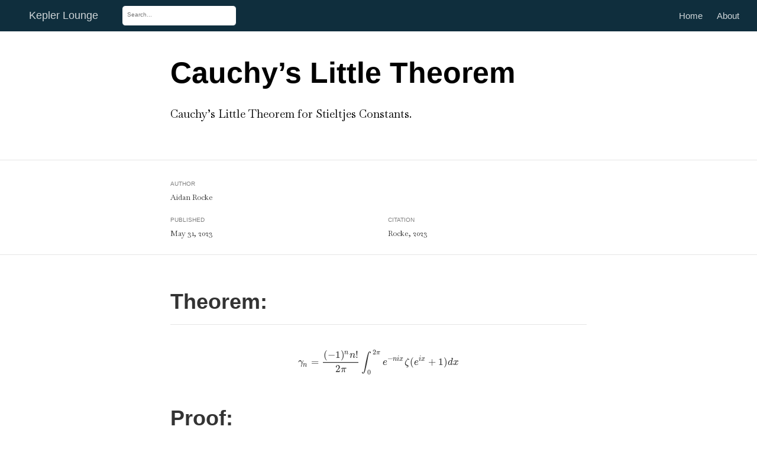

--- FILE ---
content_type: text/html; charset=utf-8
request_url: https://keplerlounge.com/posts/little_cauchy/
body_size: 17292
content:
<!DOCTYPE html>

<html xmlns="http://www.w3.org/1999/xhtml" lang="" xml:lang="">

<head>
  <meta charset="utf-8"/>
  <meta name="viewport" content="width=device-width, initial-scale=1"/>
  <meta http-equiv="X-UA-Compatible" content="IE=Edge,chrome=1"/>
  <meta name="generator" content="distill" />

  <style type="text/css">
  /* Hide doc at startup (prevent jankiness while JS renders/transforms) */
  body {
    visibility: hidden;
  }
  </style>

 <!--radix_placeholder_import_source-->
 <!--/radix_placeholder_import_source-->

<style type="text/css">code{white-space: pre;}</style>
<style type="text/css" data-origin="pandoc">
pre > code.sourceCode { white-space: pre; position: relative; }
pre > code.sourceCode > span { display: inline-block; line-height: 1.25; }
pre > code.sourceCode > span:empty { height: 1.2em; }
.sourceCode { overflow: visible; }
code.sourceCode > span { color: inherit; text-decoration: inherit; }
div.sourceCode { margin: 1em 0; }
pre.sourceCode { margin: 0; }
@media screen {
div.sourceCode { overflow: auto; }
}
@media print {
pre > code.sourceCode { white-space: pre-wrap; }
pre > code.sourceCode > span { text-indent: -5em; padding-left: 5em; }
}
pre.numberSource code
  { counter-reset: source-line 0; }
pre.numberSource code > span
  { position: relative; left: -4em; counter-increment: source-line; }
pre.numberSource code > span > a:first-child::before
  { content: counter(source-line);
    position: relative; left: -1em; text-align: right; vertical-align: baseline;
    border: none; display: inline-block;
    -webkit-touch-callout: none; -webkit-user-select: none;
    -khtml-user-select: none; -moz-user-select: none;
    -ms-user-select: none; user-select: none;
    padding: 0 4px; width: 4em;
    color: #aaaaaa;
  }
pre.numberSource { margin-left: 3em; border-left: 1px solid #aaaaaa;  padding-left: 4px; }
div.sourceCode
  { color: #00769e; background-color: #f1f3f5; }
@media screen {
pre > code.sourceCode > span > a:first-child::before { text-decoration: underline; }
}
code span { color: #00769e; } /* Normal */
code span.al { color: #ad0000; } /* Alert */
code span.an { color: #5e5e5e; } /* Annotation */
code span.at { color: #657422; } /* Attribute */
code span.bn { color: #ad0000; } /* BaseN */
code span.bu { } /* BuiltIn */
code span.cf { color: #00769e; } /* ControlFlow */
code span.ch { color: #20794d; } /* Char */
code span.cn { color: #8f5902; } /* Constant */
code span.co { color: #5e5e5e; } /* Comment */
code span.cv { color: #5e5e5e; font-style: italic; } /* CommentVar */
code span.do { color: #5e5e5e; font-style: italic; } /* Documentation */
code span.dt { color: #ad0000; } /* DataType */
code span.dv { color: #ad0000; } /* DecVal */
code span.er { color: #ad0000; } /* Error */
code span.ex { } /* Extension */
code span.fl { color: #ad0000; } /* Float */
code span.fu { color: #4758ab; } /* Function */
code span.im { } /* Import */
code span.in { color: #5e5e5e; } /* Information */
code span.kw { color: #00769e; } /* Keyword */
code span.op { color: #5e5e5e; } /* Operator */
code span.ot { color: #00769e; } /* Other */
code span.pp { color: #ad0000; } /* Preprocessor */
code span.sc { color: #5e5e5e; } /* SpecialChar */
code span.ss { color: #20794d; } /* SpecialString */
code span.st { color: #20794d; } /* String */
code span.va { color: #111111; } /* Variable */
code span.vs { color: #20794d; } /* VerbatimString */
code span.wa { color: #5e5e5e; font-style: italic; } /* Warning */
</style>


  <!--radix_placeholder_meta_tags-->
<title>Kepler Lounge: Cauchy's Little Theorem</title>

<meta property="description" itemprop="description" content="Cauchy&#39;s Little Theorem for Stieltjes Constants."/>

<link rel="canonical" href="keplerlounge.com/"/>

<!--  https://schema.org/Article -->
<meta property="article:published" itemprop="datePublished" content="2023-06-01"/>
<meta property="article:created" itemprop="dateCreated" content="2023-06-01"/>
<meta name="article:author" content="Aidan Rocke"/>

<!--  https://developers.facebook.com/docs/sharing/webmasters#markup -->
<meta property="og:title" content="Kepler Lounge: Cauchy&#39;s Little Theorem"/>
<meta property="og:type" content="article"/>
<meta property="og:description" content="Cauchy&#39;s Little Theorem for Stieltjes Constants."/>
<meta property="og:url" content="keplerlounge.com/"/>
<meta property="og:locale" content="en_US"/>
<meta property="og:site_name" content="Kepler Lounge"/>

<!--  https://dev.twitter.com/cards/types/summary -->
<meta property="twitter:card" content="summary"/>
<meta property="twitter:title" content="Kepler Lounge: Cauchy&#39;s Little Theorem"/>
<meta property="twitter:description" content="Cauchy&#39;s Little Theorem for Stieltjes Constants."/>
<meta property="twitter:url" content="keplerlounge.com/"/>

<!--  https://scholar.google.com/intl/en/scholar/inclusion.html#indexing -->
<meta name="citation_title" content="Kepler Lounge: Cauchy&#39;s Little Theorem"/>
<meta name="citation_fulltext_html_url" content="keplerlounge.com"/>
<meta name="citation_online_date" content="2023/06/01"/>
<meta name="citation_publication_date" content="2023/06/01"/>
<meta name="citation_author" content="Aidan Rocke"/>
<!--/radix_placeholder_meta_tags-->
  <!--radix_placeholder_rmarkdown_metadata-->

<script type="text/json" id="radix-rmarkdown-metadata">
{"type":"list","attributes":{"names":{"type":"character","attributes":{},"value":["title","description","author","citation_url","date","output","canonical_url"]}},"value":[{"type":"character","attributes":{},"value":["Cauchy's Little Theorem"]},{"type":"character","attributes":{},"value":["Cauchy's Little Theorem for Stieltjes Constants."]},{"type":"list","attributes":{},"value":[{"type":"list","attributes":{"names":{"type":"character","attributes":{},"value":["name","url"]}},"value":[{"type":"character","attributes":{},"value":["Aidan Rocke"]},{"type":"character","attributes":{},"value":["https://github.com/AidanRocke"]}]}]},{"type":"character","attributes":{},"value":["keplerlounge.com"]},{"type":"character","attributes":{},"value":["06-01-2023"]},{"type":"list","attributes":{"names":{"type":"character","attributes":{},"value":["distill::distill_article"]}},"value":[{"type":"list","attributes":{"names":{"type":"character","attributes":{},"value":["self_contained"]}},"value":[{"type":"logical","attributes":{},"value":[false]}]}]},{"type":"character","attributes":{},"value":["keplerlounge.com/"]}]}
</script>
<!--/radix_placeholder_rmarkdown_metadata-->
  
  <script type="text/json" id="radix-resource-manifest">
  {"type":"character","attributes":{},"value":["little_cauchy_files/anchor-4.2.2/anchor.min.js","little_cauchy_files/bowser-1.9.3/bowser.min.js","little_cauchy_files/distill-2.2.21/template.v2.js","little_cauchy_files/header-attrs-2.11/header-attrs.js","little_cauchy_files/jquery-3.6.0/jquery-3.6.0.js","little_cauchy_files/jquery-3.6.0/jquery-3.6.0.min.js","little_cauchy_files/jquery-3.6.0/jquery-3.6.0.min.map","little_cauchy_files/popper-2.6.0/popper.min.js","little_cauchy_files/tippy-6.2.7/tippy-bundle.umd.min.js","little_cauchy_files/tippy-6.2.7/tippy-light-border.css","little_cauchy_files/tippy-6.2.7/tippy.css","little_cauchy_files/tippy-6.2.7/tippy.umd.min.js","little_cauchy_files/webcomponents-2.0.0/webcomponents.js"]}
  </script>
  <!--radix_placeholder_navigation_in_header-->
<meta name="distill:offset" content="../.."/>

<script type="application/javascript">

  window.headroom_prevent_pin = false;

  window.document.addEventListener("DOMContentLoaded", function (event) {

    // initialize headroom for banner
    var header = $('header').get(0);
    var headerHeight = header.offsetHeight;
    var headroom = new Headroom(header, {
      tolerance: 5,
      onPin : function() {
        if (window.headroom_prevent_pin) {
          window.headroom_prevent_pin = false;
          headroom.unpin();
        }
      }
    });
    headroom.init();
    if(window.location.hash)
      headroom.unpin();
    $(header).addClass('headroom--transition');

    // offset scroll location for banner on hash change
    // (see: https://github.com/WickyNilliams/headroom.js/issues/38)
    window.addEventListener("hashchange", function(event) {
      window.scrollTo(0, window.pageYOffset - (headerHeight + 25));
    });

    // responsive menu
    $('.distill-site-header').each(function(i, val) {
      var topnav = $(this);
      var toggle = topnav.find('.nav-toggle');
      toggle.on('click', function() {
        topnav.toggleClass('responsive');
      });
    });

    // nav dropdowns
    $('.nav-dropbtn').click(function(e) {
      $(this).next('.nav-dropdown-content').toggleClass('nav-dropdown-active');
      $(this).parent().siblings('.nav-dropdown')
         .children('.nav-dropdown-content').removeClass('nav-dropdown-active');
    });
    $("body").click(function(e){
      $('.nav-dropdown-content').removeClass('nav-dropdown-active');
    });
    $(".nav-dropdown").click(function(e){
      e.stopPropagation();
    });
  });
</script>

<style type="text/css">

/* Theme (user-documented overrideables for nav appearance) */

.distill-site-nav {
  color: rgba(255, 255, 255, 0.8);
  background-color: #0F2E3D;
  font-size: 15px;
  font-weight: 300;
}

.distill-site-nav a {
  color: inherit;
  text-decoration: none;
}

.distill-site-nav a:hover {
  color: white;
}

@media print {
  .distill-site-nav {
    display: none;
  }
}

.distill-site-header {

}

.distill-site-footer {

}


/* Site Header */

.distill-site-header {
  width: 100%;
  box-sizing: border-box;
  z-index: 3;
}

.distill-site-header .nav-left {
  display: inline-block;
  margin-left: 8px;
}

@media screen and (max-width: 768px) {
  .distill-site-header .nav-left {
    margin-left: 0;
  }
}


.distill-site-header .nav-right {
  float: right;
  margin-right: 8px;
}

.distill-site-header a,
.distill-site-header .title {
  display: inline-block;
  text-align: center;
  padding: 14px 10px 14px 10px;
}

.distill-site-header .title {
  font-size: 18px;
  min-width: 150px;
}

.distill-site-header .logo {
  padding: 0;
}

.distill-site-header .logo img {
  display: none;
  max-height: 20px;
  width: auto;
  margin-bottom: -4px;
}

.distill-site-header .nav-image img {
  max-height: 18px;
  width: auto;
  display: inline-block;
  margin-bottom: -3px;
}



@media screen and (min-width: 1000px) {
  .distill-site-header .logo img {
    display: inline-block;
  }
  .distill-site-header .nav-left {
    margin-left: 20px;
  }
  .distill-site-header .nav-right {
    margin-right: 20px;
  }
  .distill-site-header .title {
    padding-left: 12px;
  }
}


.distill-site-header .nav-toggle {
  display: none;
}

.nav-dropdown {
  display: inline-block;
  position: relative;
}

.nav-dropdown .nav-dropbtn {
  border: none;
  outline: none;
  color: rgba(255, 255, 255, 0.8);
  padding: 16px 10px;
  background-color: transparent;
  font-family: inherit;
  font-size: inherit;
  font-weight: inherit;
  margin: 0;
  margin-top: 1px;
  z-index: 2;
}

.nav-dropdown-content {
  display: none;
  position: absolute;
  background-color: white;
  min-width: 200px;
  border: 1px solid rgba(0,0,0,0.15);
  border-radius: 4px;
  box-shadow: 0px 8px 16px 0px rgba(0,0,0,0.1);
  z-index: 1;
  margin-top: 2px;
  white-space: nowrap;
  padding-top: 4px;
  padding-bottom: 4px;
}

.nav-dropdown-content hr {
  margin-top: 4px;
  margin-bottom: 4px;
  border: none;
  border-bottom: 1px solid rgba(0, 0, 0, 0.1);
}

.nav-dropdown-active {
  display: block;
}

.nav-dropdown-content a, .nav-dropdown-content .nav-dropdown-header {
  color: black;
  padding: 6px 24px;
  text-decoration: none;
  display: block;
  text-align: left;
}

.nav-dropdown-content .nav-dropdown-header {
  display: block;
  padding: 5px 24px;
  padding-bottom: 0;
  text-transform: uppercase;
  font-size: 14px;
  color: #999999;
  white-space: nowrap;
}

.nav-dropdown:hover .nav-dropbtn {
  color: white;
}

.nav-dropdown-content a:hover {
  background-color: #ddd;
  color: black;
}

.nav-right .nav-dropdown-content {
  margin-left: -45%;
  right: 0;
}

@media screen and (max-width: 768px) {
  .distill-site-header a, .distill-site-header .nav-dropdown  {display: none;}
  .distill-site-header a.nav-toggle {
    float: right;
    display: block;
  }
  .distill-site-header .title {
    margin-left: 0;
  }
  .distill-site-header .nav-right {
    margin-right: 0;
  }
  .distill-site-header {
    overflow: hidden;
  }
  .nav-right .nav-dropdown-content {
    margin-left: 0;
  }
}


@media screen and (max-width: 768px) {
  .distill-site-header.responsive {position: relative; min-height: 500px; }
  .distill-site-header.responsive a.nav-toggle {
    position: absolute;
    right: 0;
    top: 0;
  }
  .distill-site-header.responsive a,
  .distill-site-header.responsive .nav-dropdown {
    display: block;
    text-align: left;
  }
  .distill-site-header.responsive .nav-left,
  .distill-site-header.responsive .nav-right {
    width: 100%;
  }
  .distill-site-header.responsive .nav-dropdown {float: none;}
  .distill-site-header.responsive .nav-dropdown-content {position: relative;}
  .distill-site-header.responsive .nav-dropdown .nav-dropbtn {
    display: block;
    width: 100%;
    text-align: left;
  }
}

/* Site Footer */

.distill-site-footer {
  width: 100%;
  overflow: hidden;
  box-sizing: border-box;
  z-index: 3;
  margin-top: 30px;
  padding-top: 30px;
  padding-bottom: 30px;
  text-align: center;
}

/* Headroom */

d-title {
  padding-top: 6rem;
}

@media print {
  d-title {
    padding-top: 4rem;
  }
}

.headroom {
  z-index: 1000;
  position: fixed;
  top: 0;
  left: 0;
  right: 0;
}

.headroom--transition {
  transition: all .4s ease-in-out;
}

.headroom--unpinned {
  top: -100px;
}

.headroom--pinned {
  top: 0;
}

/* adjust viewport for navbar height */
/* helps vertically center bootstrap (non-distill) content */
.min-vh-100 {
  min-height: calc(100vh - 100px) !important;
}

</style>

<script src="../../site_libs/jquery-3.6.0/jquery-3.6.0.min.js"></script>
<link href="../../site_libs/font-awesome-5.1.0/css/all.css" rel="stylesheet"/>
<link href="../../site_libs/font-awesome-5.1.0/css/v4-shims.css" rel="stylesheet"/>
<script src="../../site_libs/headroom-0.9.4/headroom.min.js"></script>
<script src="../../site_libs/autocomplete-0.37.1/autocomplete.min.js"></script>
<script src="../../site_libs/fuse-6.4.1/fuse.min.js"></script>

<script type="application/javascript">

function getMeta(metaName) {
  var metas = document.getElementsByTagName('meta');
  for (let i = 0; i < metas.length; i++) {
    if (metas[i].getAttribute('name') === metaName) {
      return metas[i].getAttribute('content');
    }
  }
  return '';
}

function offsetURL(url) {
  var offset = getMeta('distill:offset');
  return offset ? offset + '/' + url : url;
}

function createFuseIndex() {

  // create fuse index
  var options = {
    keys: [
      { name: 'title', weight: 20 },
      { name: 'categories', weight: 15 },
      { name: 'description', weight: 10 },
      { name: 'contents', weight: 5 },
    ],
    ignoreLocation: true,
    threshold: 0
  };
  var fuse = new window.Fuse([], options);

  // fetch the main search.json
  return fetch(offsetURL('search.json'))
    .then(function(response) {
      if (response.status == 200) {
        return response.json().then(function(json) {
          // index main articles
          json.articles.forEach(function(article) {
            fuse.add(article);
          });
          // download collections and index their articles
          return Promise.all(json.collections.map(function(collection) {
            return fetch(offsetURL(collection)).then(function(response) {
              if (response.status === 200) {
                return response.json().then(function(articles) {
                  articles.forEach(function(article) {
                    fuse.add(article);
                  });
                })
              } else {
                return Promise.reject(
                  new Error('Unexpected status from search index request: ' +
                            response.status)
                );
              }
            });
          })).then(function() {
            return fuse;
          });
        });

      } else {
        return Promise.reject(
          new Error('Unexpected status from search index request: ' +
                      response.status)
        );
      }
    });
}

window.document.addEventListener("DOMContentLoaded", function (event) {

  // get search element (bail if we don't have one)
  var searchEl = window.document.getElementById('distill-search');
  if (!searchEl)
    return;

  createFuseIndex()
    .then(function(fuse) {

      // make search box visible
      searchEl.classList.remove('hidden');

      // initialize autocomplete
      var options = {
        autoselect: true,
        hint: false,
        minLength: 2,
      };
      window.autocomplete(searchEl, options, [{
        source: function(query, callback) {
          const searchOptions = {
            isCaseSensitive: false,
            shouldSort: true,
            minMatchCharLength: 2,
            limit: 10,
          };
          var results = fuse.search(query, searchOptions);
          callback(results
            .map(function(result) { return result.item; })
          );
        },
        templates: {
          suggestion: function(suggestion) {
            var img = suggestion.preview && Object.keys(suggestion.preview).length > 0
              ? `<img src="${offsetURL(suggestion.preview)}"</img>`
              : '';
            var html = `
              <div class="search-item">
                <h3>${suggestion.title}</h3>
                <div class="search-item-description">
                  ${suggestion.description || ''}
                </div>
                <div class="search-item-preview">
                  ${img}
                </div>
              </div>
            `;
            return html;
          }
        }
      }]).on('autocomplete:selected', function(event, suggestion) {
        window.location.href = offsetURL(suggestion.path);
      });
      // remove inline display style on autocompleter (we want to
      // manage responsive display via css)
      $('.algolia-autocomplete').css("display", "");
    })
    .catch(function(error) {
      console.log(error);
    });

});

</script>

<style type="text/css">

.nav-search {
  font-size: x-small;
}

/* Algolioa Autocomplete */

.algolia-autocomplete {
  display: inline-block;
  margin-left: 10px;
  vertical-align: sub;
  background-color: white;
  color: black;
  padding: 6px;
  padding-top: 8px;
  padding-bottom: 0;
  border-radius: 6px;
  border: 1px #0F2E3D solid;
  width: 180px;
}


@media screen and (max-width: 768px) {
  .distill-site-nav .algolia-autocomplete {
    display: none;
    visibility: hidden;
  }
  .distill-site-nav.responsive .algolia-autocomplete {
    display: inline-block;
    visibility: visible;
  }
  .distill-site-nav.responsive .algolia-autocomplete .aa-dropdown-menu {
    margin-left: 0;
    width: 400px;
    max-height: 400px;
  }
}

.algolia-autocomplete .aa-input, .algolia-autocomplete .aa-hint {
  width: 90%;
  outline: none;
  border: none;
}

.algolia-autocomplete .aa-hint {
  color: #999;
}
.algolia-autocomplete .aa-dropdown-menu {
  width: 550px;
  max-height: 70vh;
  overflow-x: visible;
  overflow-y: scroll;
  padding: 5px;
  margin-top: 3px;
  margin-left: -150px;
  background-color: #fff;
  border-radius: 5px;
  border: 1px solid #999;
  border-top: none;
}

.algolia-autocomplete .aa-dropdown-menu .aa-suggestion {
  cursor: pointer;
  padding: 5px 4px;
  border-bottom: 1px solid #eee;
}

.algolia-autocomplete .aa-dropdown-menu .aa-suggestion:last-of-type {
  border-bottom: none;
  margin-bottom: 2px;
}

.algolia-autocomplete .aa-dropdown-menu .aa-suggestion .search-item {
  overflow: hidden;
  font-size: 0.8em;
  line-height: 1.4em;
}

.algolia-autocomplete .aa-dropdown-menu .aa-suggestion .search-item h3 {
  font-size: 1rem;
  margin-block-start: 0;
  margin-block-end: 5px;
}

.algolia-autocomplete .aa-dropdown-menu .aa-suggestion .search-item-description {
  display: inline-block;
  overflow: hidden;
  height: 2.8em;
  width: 80%;
  margin-right: 4%;
}

.algolia-autocomplete .aa-dropdown-menu .aa-suggestion .search-item-preview {
  display: inline-block;
  width: 15%;
}

.algolia-autocomplete .aa-dropdown-menu .aa-suggestion .search-item-preview img {
  height: 3em;
  width: auto;
  display: none;
}

.algolia-autocomplete .aa-dropdown-menu .aa-suggestion .search-item-preview img[src] {
  display: initial;
}

.algolia-autocomplete .aa-dropdown-menu .aa-suggestion.aa-cursor {
  background-color: #eee;
}
.algolia-autocomplete .aa-dropdown-menu .aa-suggestion em {
  font-weight: bold;
  font-style: normal;
}

</style>


<!--/radix_placeholder_navigation_in_header-->
  <!--radix_placeholder_distill-->

<style type="text/css">

body {
  background-color: white;
}

.pandoc-table {
  width: 100%;
}

.pandoc-table>caption {
  margin-bottom: 10px;
}

.pandoc-table th:not([align]) {
  text-align: left;
}

.pagedtable-footer {
  font-size: 15px;
}

d-byline .byline {
  grid-template-columns: 2fr 2fr;
}

d-byline .byline h3 {
  margin-block-start: 1.5em;
}

d-byline .byline .authors-affiliations h3 {
  margin-block-start: 0.5em;
}

.authors-affiliations .orcid-id {
  width: 16px;
  height:16px;
  margin-left: 4px;
  margin-right: 4px;
  vertical-align: middle;
  padding-bottom: 2px;
}

d-title .dt-tags {
  margin-top: 1em;
  grid-column: text;
}

.dt-tags .dt-tag {
  text-decoration: none;
  display: inline-block;
  color: rgba(0,0,0,0.6);
  padding: 0em 0.4em;
  margin-right: 0.5em;
  margin-bottom: 0.4em;
  font-size: 70%;
  border: 1px solid rgba(0,0,0,0.2);
  border-radius: 3px;
  text-transform: uppercase;
  font-weight: 500;
}

d-article table.gt_table td,
d-article table.gt_table th {
  border-bottom: none;
}

.html-widget {
  margin-bottom: 2.0em;
}

.l-screen-inset {
  padding-right: 16px;
}

.l-screen .caption {
  margin-left: 10px;
}

.shaded {
  background: rgb(247, 247, 247);
  padding-top: 20px;
  padding-bottom: 20px;
  border-top: 1px solid rgba(0, 0, 0, 0.1);
  border-bottom: 1px solid rgba(0, 0, 0, 0.1);
}

.shaded .html-widget {
  margin-bottom: 0;
  border: 1px solid rgba(0, 0, 0, 0.1);
}

.shaded .shaded-content {
  background: white;
}

.text-output {
  margin-top: 0;
  line-height: 1.5em;
}

.hidden {
  display: none !important;
}

d-article {
  padding-top: 2.5rem;
  padding-bottom: 30px;
}

d-appendix {
  padding-top: 30px;
}

d-article>p>img {
  width: 100%;
}

d-article h2 {
  margin: 1rem 0 1.5rem 0;
}

d-article h3 {
  margin-top: 1.5rem;
}

d-article iframe {
  border: 1px solid rgba(0, 0, 0, 0.1);
  margin-bottom: 2.0em;
  width: 100%;
}

/* Tweak code blocks */

d-article div.sourceCode code,
d-article pre code {
  font-family: Consolas, Monaco, 'Andale Mono', 'Ubuntu Mono', monospace;
}

d-article pre,
d-article div.sourceCode,
d-article div.sourceCode pre {
  overflow: auto;
}

d-article div.sourceCode {
  background-color: white;
}

d-article div.sourceCode pre {
  padding-left: 10px;
  font-size: 12px;
  border-left: 2px solid rgba(0,0,0,0.1);
}

d-article pre {
  font-size: 12px;
  color: black;
  background: none;
  margin-top: 0;
  text-align: left;
  white-space: pre;
  word-spacing: normal;
  word-break: normal;
  word-wrap: normal;
  line-height: 1.5;

  -moz-tab-size: 4;
  -o-tab-size: 4;
  tab-size: 4;

  -webkit-hyphens: none;
  -moz-hyphens: none;
  -ms-hyphens: none;
  hyphens: none;
}

d-article pre a {
  border-bottom: none;
}

d-article pre a:hover {
  border-bottom: none;
  text-decoration: underline;
}

d-article details {
  grid-column: text;
  margin-bottom: 0.8em;
}

@media(min-width: 768px) {

d-article pre,
d-article div.sourceCode,
d-article div.sourceCode pre {
  overflow: visible !important;
}

d-article div.sourceCode pre {
  padding-left: 18px;
  font-size: 14px;
}

d-article pre {
  font-size: 14px;
}

}

figure img.external {
  background: white;
  border: 1px solid rgba(0, 0, 0, 0.1);
  box-shadow: 0 1px 8px rgba(0, 0, 0, 0.1);
  padding: 18px;
  box-sizing: border-box;
}

/* CSS for d-contents */

.d-contents {
  grid-column: text;
  color: rgba(0,0,0,0.8);
  font-size: 0.9em;
  padding-bottom: 1em;
  margin-bottom: 1em;
  padding-bottom: 0.5em;
  margin-bottom: 1em;
  padding-left: 0.25em;
  justify-self: start;
}

@media(min-width: 1000px) {
  .d-contents.d-contents-float {
    height: 0;
    grid-column-start: 1;
    grid-column-end: 4;
    justify-self: center;
    padding-right: 3em;
    padding-left: 2em;
  }
}

.d-contents nav h3 {
  font-size: 18px;
  margin-top: 0;
  margin-bottom: 1em;
}

.d-contents li {
  list-style-type: none
}

.d-contents nav > ul {
  padding-left: 0;
}

.d-contents ul {
  padding-left: 1em
}

.d-contents nav ul li {
  margin-top: 0.6em;
  margin-bottom: 0.2em;
}

.d-contents nav a {
  font-size: 13px;
  border-bottom: none;
  text-decoration: none
  color: rgba(0, 0, 0, 0.8);
}

.d-contents nav a:hover {
  text-decoration: underline solid rgba(0, 0, 0, 0.6)
}

.d-contents nav > ul > li > a {
  font-weight: 600;
}

.d-contents nav > ul > li > ul {
  font-weight: inherit;
}

.d-contents nav > ul > li > ul > li {
  margin-top: 0.2em;
}


.d-contents nav ul {
  margin-top: 0;
  margin-bottom: 0.25em;
}

.d-article-with-toc h2:nth-child(2) {
  margin-top: 0;
}


/* Figure */

.figure {
  position: relative;
  margin-bottom: 2.5em;
  margin-top: 1.5em;
}

.figure .caption {
  color: rgba(0, 0, 0, 0.6);
  font-size: 12px;
  line-height: 1.5em;
}

.figure img.external {
  background: white;
  border: 1px solid rgba(0, 0, 0, 0.1);
  box-shadow: 0 1px 8px rgba(0, 0, 0, 0.1);
  padding: 18px;
  box-sizing: border-box;
}

.figure .caption a {
  color: rgba(0, 0, 0, 0.6);
}

.figure .caption b,
.figure .caption strong, {
  font-weight: 600;
  color: rgba(0, 0, 0, 1.0);
}

/* Citations */

d-article .citation {
  color: inherit;
  cursor: inherit;
}

div.hanging-indent{
  margin-left: 1em; text-indent: -1em;
}

/* Citation hover box */

.tippy-box[data-theme~=light-border] {
  background-color: rgba(250, 250, 250, 0.95);
}

.tippy-content > p {
  margin-bottom: 0;
  padding: 2px;
}


/* Tweak 1000px media break to show more text */

@media(min-width: 1000px) {
  .base-grid,
  distill-header,
  d-title,
  d-abstract,
  d-article,
  d-appendix,
  distill-appendix,
  d-byline,
  d-footnote-list,
  d-citation-list,
  distill-footer {
    grid-template-columns: [screen-start] 1fr [page-start kicker-start] 80px [middle-start] 50px [text-start kicker-end] 65px 65px 65px 65px 65px 65px 65px 65px [text-end gutter-start] 65px [middle-end] 65px [page-end gutter-end] 1fr [screen-end];
    grid-column-gap: 16px;
  }

  .grid {
    grid-column-gap: 16px;
  }

  d-article {
    font-size: 1.06rem;
    line-height: 1.7em;
  }
  figure .caption, .figure .caption, figure figcaption {
    font-size: 13px;
  }
}

@media(min-width: 1180px) {
  .base-grid,
  distill-header,
  d-title,
  d-abstract,
  d-article,
  d-appendix,
  distill-appendix,
  d-byline,
  d-footnote-list,
  d-citation-list,
  distill-footer {
    grid-template-columns: [screen-start] 1fr [page-start kicker-start] 60px [middle-start] 60px [text-start kicker-end] 60px 60px 60px 60px 60px 60px 60px 60px [text-end gutter-start] 60px [middle-end] 60px [page-end gutter-end] 1fr [screen-end];
    grid-column-gap: 32px;
  }

  .grid {
    grid-column-gap: 32px;
  }
}


/* Get the citation styles for the appendix (not auto-injected on render since
   we do our own rendering of the citation appendix) */

d-appendix .citation-appendix,
.d-appendix .citation-appendix {
  font-size: 11px;
  line-height: 15px;
  border-left: 1px solid rgba(0, 0, 0, 0.1);
  padding-left: 18px;
  border: 1px solid rgba(0,0,0,0.1);
  background: rgba(0, 0, 0, 0.02);
  padding: 10px 18px;
  border-radius: 3px;
  color: rgba(150, 150, 150, 1);
  overflow: hidden;
  margin-top: -12px;
  white-space: pre-wrap;
  word-wrap: break-word;
}

/* Include appendix styles here so they can be overridden */

d-appendix {
  contain: layout style;
  font-size: 0.8em;
  line-height: 1.7em;
  margin-top: 60px;
  margin-bottom: 0;
  border-top: 1px solid rgba(0, 0, 0, 0.1);
  color: rgba(0,0,0,0.5);
  padding-top: 60px;
  padding-bottom: 48px;
}

d-appendix h3 {
  grid-column: page-start / text-start;
  font-size: 15px;
  font-weight: 500;
  margin-top: 1em;
  margin-bottom: 0;
  color: rgba(0,0,0,0.65);
}

d-appendix h3 + * {
  margin-top: 1em;
}

d-appendix ol {
  padding: 0 0 0 15px;
}

@media (min-width: 768px) {
  d-appendix ol {
    padding: 0 0 0 30px;
    margin-left: -30px;
  }
}

d-appendix li {
  margin-bottom: 1em;
}

d-appendix a {
  color: rgba(0, 0, 0, 0.6);
}

d-appendix > * {
  grid-column: text;
}

d-appendix > d-footnote-list,
d-appendix > d-citation-list,
d-appendix > distill-appendix {
  grid-column: screen;
}

/* Include footnote styles here so they can be overridden */

d-footnote-list {
  contain: layout style;
}

d-footnote-list > * {
  grid-column: text;
}

d-footnote-list a.footnote-backlink {
  color: rgba(0,0,0,0.3);
  padding-left: 0.5em;
}



/* Anchor.js */

.anchorjs-link {
  /*transition: all .25s linear; */
  text-decoration: none;
  border-bottom: none;
}
*:hover > .anchorjs-link {
  margin-left: -1.125em !important;
  text-decoration: none;
  border-bottom: none;
}

/* Social footer */

.social_footer {
  margin-top: 30px;
  margin-bottom: 0;
  color: rgba(0,0,0,0.67);
}

.disqus-comments {
  margin-right: 30px;
}

.disqus-comment-count {
  border-bottom: 1px solid rgba(0, 0, 0, 0.4);
  cursor: pointer;
}

#disqus_thread {
  margin-top: 30px;
}

.article-sharing a {
  border-bottom: none;
  margin-right: 8px;
}

.article-sharing a:hover {
  border-bottom: none;
}

.sidebar-section.subscribe {
  font-size: 12px;
  line-height: 1.6em;
}

.subscribe p {
  margin-bottom: 0.5em;
}


.article-footer .subscribe {
  font-size: 15px;
  margin-top: 45px;
}


.sidebar-section.custom {
  font-size: 12px;
  line-height: 1.6em;
}

.custom p {
  margin-bottom: 0.5em;
}

/* Styles for listing layout (hide title) */
.layout-listing d-title, .layout-listing .d-title {
  display: none;
}

/* Styles for posts lists (not auto-injected) */


.posts-with-sidebar {
  padding-left: 45px;
  padding-right: 45px;
}

.posts-list .description h2,
.posts-list .description p {
  font-family: -apple-system, BlinkMacSystemFont, "Segoe UI", Roboto, Oxygen, Ubuntu, Cantarell, "Fira Sans", "Droid Sans", "Helvetica Neue", Arial, sans-serif;
}

.posts-list .description h2 {
  font-weight: 700;
  border-bottom: none;
  padding-bottom: 0;
}

.posts-list h2.post-tag {
  border-bottom: 1px solid rgba(0, 0, 0, 0.2);
  padding-bottom: 12px;
}
.posts-list {
  margin-top: 60px;
  margin-bottom: 24px;
}

.posts-list .post-preview {
  text-decoration: none;
  overflow: hidden;
  display: block;
  border-bottom: 1px solid rgba(0, 0, 0, 0.1);
  padding: 24px 0;
}

.post-preview-last {
  border-bottom: none !important;
}

.posts-list .posts-list-caption {
  grid-column: screen;
  font-weight: 400;
}

.posts-list .post-preview h2 {
  margin: 0 0 6px 0;
  line-height: 1.2em;
  font-style: normal;
  font-size: 24px;
}

.posts-list .post-preview p {
  margin: 0 0 12px 0;
  line-height: 1.4em;
  font-size: 16px;
}

.posts-list .post-preview .thumbnail {
  box-sizing: border-box;
  margin-bottom: 24px;
  position: relative;
  max-width: 500px;
}
.posts-list .post-preview img {
  width: 100%;
  display: block;
}

.posts-list .metadata {
  font-size: 12px;
  line-height: 1.4em;
  margin-bottom: 18px;
}

.posts-list .metadata > * {
  display: inline-block;
}

.posts-list .metadata .publishedDate {
  margin-right: 2em;
}

.posts-list .metadata .dt-authors {
  display: block;
  margin-top: 0.3em;
  margin-right: 2em;
}

.posts-list .dt-tags {
  display: block;
  line-height: 1em;
}

.posts-list .dt-tags .dt-tag {
  display: inline-block;
  color: rgba(0,0,0,0.6);
  padding: 0.3em 0.4em;
  margin-right: 0.2em;
  margin-bottom: 0.4em;
  font-size: 60%;
  border: 1px solid rgba(0,0,0,0.2);
  border-radius: 3px;
  text-transform: uppercase;
  font-weight: 500;
}

.posts-list img {
  opacity: 1;
}

.posts-list img[data-src] {
  opacity: 0;
}

.posts-more {
  clear: both;
}


.posts-sidebar {
  font-size: 16px;
}

.posts-sidebar h3 {
  font-size: 16px;
  margin-top: 0;
  margin-bottom: 0.5em;
  font-weight: 400;
  text-transform: uppercase;
}

.sidebar-section {
  margin-bottom: 30px;
}

.categories ul {
  list-style-type: none;
  margin: 0;
  padding: 0;
}

.categories li {
  color: rgba(0, 0, 0, 0.8);
  margin-bottom: 0;
}

.categories li>a {
  border-bottom: none;
}

.categories li>a:hover {
  border-bottom: 1px solid rgba(0, 0, 0, 0.4);
}

.categories .active {
  font-weight: 600;
}

.categories .category-count {
  color: rgba(0, 0, 0, 0.4);
}


@media(min-width: 768px) {
  .posts-list .post-preview h2 {
    font-size: 26px;
  }
  .posts-list .post-preview .thumbnail {
    float: right;
    width: 30%;
    margin-bottom: 0;
  }
  .posts-list .post-preview .description {
    float: left;
    width: 45%;
  }
  .posts-list .post-preview .metadata {
    float: left;
    width: 20%;
    margin-top: 8px;
  }
  .posts-list .post-preview p {
    margin: 0 0 12px 0;
    line-height: 1.5em;
    font-size: 16px;
  }
  .posts-with-sidebar .posts-list {
    float: left;
    width: 75%;
  }
  .posts-with-sidebar .posts-sidebar {
    float: right;
    width: 20%;
    margin-top: 60px;
    padding-top: 24px;
    padding-bottom: 24px;
  }
}


/* Improve display for browsers without grid (IE/Edge <= 15) */

.downlevel {
  line-height: 1.6em;
  font-family: -apple-system, BlinkMacSystemFont, "Segoe UI", Roboto, Oxygen, Ubuntu, Cantarell, "Fira Sans", "Droid Sans", "Helvetica Neue", Arial, sans-serif;
  margin: 0;
}

.downlevel .d-title {
  padding-top: 6rem;
  padding-bottom: 1.5rem;
}

.downlevel .d-title h1 {
  font-size: 50px;
  font-weight: 700;
  line-height: 1.1em;
  margin: 0 0 0.5rem;
}

.downlevel .d-title p {
  font-weight: 300;
  font-size: 1.2rem;
  line-height: 1.55em;
  margin-top: 0;
}

.downlevel .d-byline {
  padding-top: 0.8em;
  padding-bottom: 0.8em;
  font-size: 0.8rem;
  line-height: 1.8em;
}

.downlevel .section-separator {
  border: none;
  border-top: 1px solid rgba(0, 0, 0, 0.1);
}

.downlevel .d-article {
  font-size: 1.06rem;
  line-height: 1.7em;
  padding-top: 1rem;
  padding-bottom: 2rem;
}


.downlevel .d-appendix {
  padding-left: 0;
  padding-right: 0;
  max-width: none;
  font-size: 0.8em;
  line-height: 1.7em;
  margin-bottom: 0;
  color: rgba(0,0,0,0.5);
  padding-top: 40px;
  padding-bottom: 48px;
}

.downlevel .footnotes ol {
  padding-left: 13px;
}

.downlevel .base-grid,
.downlevel .distill-header,
.downlevel .d-title,
.downlevel .d-abstract,
.downlevel .d-article,
.downlevel .d-appendix,
.downlevel .distill-appendix,
.downlevel .d-byline,
.downlevel .d-footnote-list,
.downlevel .d-citation-list,
.downlevel .distill-footer,
.downlevel .appendix-bottom,
.downlevel .posts-container {
  padding-left: 40px;
  padding-right: 40px;
}

@media(min-width: 768px) {
  .downlevel .base-grid,
  .downlevel .distill-header,
  .downlevel .d-title,
  .downlevel .d-abstract,
  .downlevel .d-article,
  .downlevel .d-appendix,
  .downlevel .distill-appendix,
  .downlevel .d-byline,
  .downlevel .d-footnote-list,
  .downlevel .d-citation-list,
  .downlevel .distill-footer,
  .downlevel .appendix-bottom,
  .downlevel .posts-container {
  padding-left: 150px;
  padding-right: 150px;
  max-width: 900px;
}
}

.downlevel pre code {
  display: block;
  border-left: 2px solid rgba(0, 0, 0, .1);
  padding: 0 0 0 20px;
  font-size: 14px;
}

.downlevel code, .downlevel pre {
  color: black;
  background: none;
  font-family: Consolas, Monaco, 'Andale Mono', 'Ubuntu Mono', monospace;
  text-align: left;
  white-space: pre;
  word-spacing: normal;
  word-break: normal;
  word-wrap: normal;
  line-height: 1.5;

  -moz-tab-size: 4;
  -o-tab-size: 4;
  tab-size: 4;

  -webkit-hyphens: none;
  -moz-hyphens: none;
  -ms-hyphens: none;
  hyphens: none;
}

.downlevel .posts-list .post-preview {
  color: inherit;
}



</style>

<script type="application/javascript">

function is_downlevel_browser() {
  if (bowser.isUnsupportedBrowser({ msie: "12", msedge: "16"},
                                 window.navigator.userAgent)) {
    return true;
  } else {
    return window.load_distill_framework === undefined;
  }
}

// show body when load is complete
function on_load_complete() {

  // add anchors
  if (window.anchors) {
    window.anchors.options.placement = 'left';
    window.anchors.add('d-article > h2, d-article > h3, d-article > h4, d-article > h5');
  }


  // set body to visible
  document.body.style.visibility = 'visible';

  // force redraw for leaflet widgets
  if (window.HTMLWidgets) {
    var maps = window.HTMLWidgets.findAll(".leaflet");
    $.each(maps, function(i, el) {
      var map = this.getMap();
      map.invalidateSize();
      map.eachLayer(function(layer) {
        if (layer instanceof L.TileLayer)
          layer.redraw();
      });
    });
  }

  // trigger 'shown' so htmlwidgets resize
  $('d-article').trigger('shown');
}

function init_distill() {

  init_common();

  // create front matter
  var front_matter = $('<d-front-matter></d-front-matter>');
  $('#distill-front-matter').wrap(front_matter);

  // create d-title
  $('.d-title').changeElementType('d-title');

  // create d-byline
  var byline = $('<d-byline></d-byline>');
  $('.d-byline').replaceWith(byline);

  // create d-article
  var article = $('<d-article></d-article>');
  $('.d-article').wrap(article).children().unwrap();

  // move posts container into article
  $('.posts-container').appendTo($('d-article'));

  // create d-appendix
  $('.d-appendix').changeElementType('d-appendix');

  // flag indicating that we have appendix items
  var appendix = $('.appendix-bottom').children('h3').length > 0;

  // replace footnotes with <d-footnote>
  $('.footnote-ref').each(function(i, val) {
    appendix = true;
    var href = $(this).attr('href');
    var id = href.replace('#', '');
    var fn = $('#' + id);
    var fn_p = $('#' + id + '>p');
    fn_p.find('.footnote-back').remove();
    var text = fn_p.html();
    var dtfn = $('<d-footnote></d-footnote>');
    dtfn.html(text);
    $(this).replaceWith(dtfn);
  });
  // remove footnotes
  $('.footnotes').remove();

  // move refs into #references-listing
  $('#references-listing').replaceWith($('#refs'));

  $('h1.appendix, h2.appendix').each(function(i, val) {
    $(this).changeElementType('h3');
  });
  $('h3.appendix').each(function(i, val) {
    var id = $(this).attr('id');
    $('.d-contents a[href="#' + id + '"]').parent().remove();
    appendix = true;
    $(this).nextUntil($('h1, h2, h3')).addBack().appendTo($('d-appendix'));
  });

  // show d-appendix if we have appendix content
  $("d-appendix").css('display', appendix ? 'grid' : 'none');

  // localize layout chunks to just output
  $('.layout-chunk').each(function(i, val) {

    // capture layout
    var layout = $(this).attr('data-layout');

    // apply layout to markdown level block elements
    var elements = $(this).children().not('details, div.sourceCode, pre, script');
    elements.each(function(i, el) {
      var layout_div = $('<div class="' + layout + '"></div>');
      if (layout_div.hasClass('shaded')) {
        var shaded_content = $('<div class="shaded-content"></div>');
        $(this).wrap(shaded_content);
        $(this).parent().wrap(layout_div);
      } else {
        $(this).wrap(layout_div);
      }
    });


    // unwrap the layout-chunk div
    $(this).children().unwrap();
  });

  // remove code block used to force  highlighting css
  $('.distill-force-highlighting-css').parent().remove();

  // remove empty line numbers inserted by pandoc when using a
  // custom syntax highlighting theme
  $('code.sourceCode a:empty').remove();

  // load distill framework
  load_distill_framework();

  // wait for window.distillRunlevel == 4 to do post processing
  function distill_post_process() {

    if (!window.distillRunlevel || window.distillRunlevel < 4)
      return;

    // hide author/affiliations entirely if we have no authors
    var front_matter = JSON.parse($("#distill-front-matter").html());
    var have_authors = front_matter.authors && front_matter.authors.length > 0;
    if (!have_authors)
      $('d-byline').addClass('hidden');

    // article with toc class
    $('.d-contents').parent().addClass('d-article-with-toc');

    // strip links that point to #
    $('.authors-affiliations').find('a[href="#"]').removeAttr('href');

    // add orcid ids
    $('.authors-affiliations').find('.author').each(function(i, el) {
      var orcid_id = front_matter.authors[i].orcidID;
      if (orcid_id) {
        var a = $('<a></a>');
        a.attr('href', 'https://orcid.org/' + orcid_id);
        var img = $('<img></img>');
        img.addClass('orcid-id');
        img.attr('alt', 'ORCID ID');
        img.attr('src','[data-uri]');
        a.append(img);
        $(this).append(a);
      }
    });

    // hide elements of author/affiliations grid that have no value
    function hide_byline_column(caption) {
      $('d-byline').find('h3:contains("' + caption + '")').parent().css('visibility', 'hidden');
    }

    // affiliations
    var have_affiliations = false;
    for (var i = 0; i<front_matter.authors.length; ++i) {
      var author = front_matter.authors[i];
      if (author.affiliation !== "&nbsp;") {
        have_affiliations = true;
        break;
      }
    }
    if (!have_affiliations)
      $('d-byline').find('h3:contains("Affiliations")').css('visibility', 'hidden');

    // published date
    if (!front_matter.publishedDate)
      hide_byline_column("Published");

    // document object identifier
    var doi = $('d-byline').find('h3:contains("DOI")');
    var doi_p = doi.next().empty();
    if (!front_matter.doi) {
      // if we have a citation and valid citationText then link to that
      if ($('#citation').length > 0 && front_matter.citationText) {
        doi.html('Citation');
        $('<a href="#citation"></a>')
          .text(front_matter.citationText)
          .appendTo(doi_p);
      } else {
        hide_byline_column("DOI");
      }
    } else {
      $('<a></a>')
         .attr('href', "https://doi.org/" + front_matter.doi)
         .html(front_matter.doi)
         .appendTo(doi_p);
    }

     // change plural form of authors/affiliations
    if (front_matter.authors.length === 1) {
      var grid = $('.authors-affiliations');
      grid.children('h3:contains("Authors")').text('Author');
      grid.children('h3:contains("Affiliations")').text('Affiliation');
    }

    // remove d-appendix and d-footnote-list local styles
    $('d-appendix > style:first-child').remove();
    $('d-footnote-list > style:first-child').remove();

    // move appendix-bottom entries to the bottom
    $('.appendix-bottom').appendTo('d-appendix').children().unwrap();
    $('.appendix-bottom').remove();

    // hoverable references
    $('span.citation[data-cites]').each(function() {
      if ($(this).children()[0].nodeName == "D-FOOTNOTE") {
        var fn = $(this).children()[0]
        $(this).html(fn.shadowRoot.querySelector("sup"))
        $(this).id = fn.id
        fn.remove()
      }
      var refs = $(this).attr('data-cites').split(" ");
      var refHtml = refs.map(function(ref) {
        return "<p>" + $('#ref-' + ref).html() + "</p>";
      }).join("\n");
      window.tippy(this, {
        allowHTML: true,
        content: refHtml,
        maxWidth: 500,
        interactive: true,
        interactiveBorder: 10,
        theme: 'light-border',
        placement: 'bottom-start'
      });
    });

    // fix footnotes in tables (#411)
    // replacing broken distill.pub feature
    $('table d-footnote').each(function() {
      // we replace internal showAtNode methode which is triggered when hovering a footnote
      this.hoverBox.showAtNode = function(node) {
        // ported from https://github.com/distillpub/template/pull/105/files
        calcOffset = function(elem) {
            let x = elem.offsetLeft;
            let y = elem.offsetTop;
            // Traverse upwards until an `absolute` element is found or `elem`
            // becomes null.
            while (elem = elem.offsetParent && elem.style.position != 'absolute') {
                x += elem.offsetLeft;
                y += elem.offsetTop;
            }

            return { left: x, top: y };
        }
        // https://developer.mozilla.org/en-US/docs/Web/API/HTMLElement/offsetTop
        const bbox = node.getBoundingClientRect();
        const offset = calcOffset(node);
        this.show([offset.left + bbox.width, offset.top + bbox.height]);
      }
    })

    // clear polling timer
    clearInterval(tid);

    // show body now that everything is ready
    on_load_complete();
  }

  var tid = setInterval(distill_post_process, 50);
  distill_post_process();

}

function init_downlevel() {

  init_common();

   // insert hr after d-title
  $('.d-title').after($('<hr class="section-separator"/>'));

  // check if we have authors
  var front_matter = JSON.parse($("#distill-front-matter").html());
  var have_authors = front_matter.authors && front_matter.authors.length > 0;

  // manage byline/border
  if (!have_authors)
    $('.d-byline').remove();
  $('.d-byline').after($('<hr class="section-separator"/>'));
  $('.d-byline a').remove();

  // remove toc
  $('.d-contents').remove();

  // move appendix elements
  $('h1.appendix, h2.appendix').each(function(i, val) {
    $(this).changeElementType('h3');
  });
  $('h3.appendix').each(function(i, val) {
    $(this).nextUntil($('h1, h2, h3')).addBack().appendTo($('.d-appendix'));
  });


  // inject headers into references and footnotes
  var refs_header = $('<h3></h3>');
  refs_header.text('References');
  $('#refs').prepend(refs_header);

  var footnotes_header = $('<h3></h3');
  footnotes_header.text('Footnotes');
  $('.footnotes').children('hr').first().replaceWith(footnotes_header);

  // move appendix-bottom entries to the bottom
  $('.appendix-bottom').appendTo('.d-appendix').children().unwrap();
  $('.appendix-bottom').remove();

  // remove appendix if it's empty
  if ($('.d-appendix').children().length === 0)
    $('.d-appendix').remove();

  // prepend separator above appendix
  $('.d-appendix').before($('<hr class="section-separator" style="clear: both"/>'));

  // trim code
  $('pre>code').each(function(i, val) {
    $(this).html($.trim($(this).html()));
  });

  // move posts-container right before article
  $('.posts-container').insertBefore($('.d-article'));

  $('body').addClass('downlevel');

  on_load_complete();
}


function init_common() {

  // jquery plugin to change element types
  (function($) {
    $.fn.changeElementType = function(newType) {
      var attrs = {};

      $.each(this[0].attributes, function(idx, attr) {
        attrs[attr.nodeName] = attr.nodeValue;
      });

      this.replaceWith(function() {
        return $("<" + newType + "/>", attrs).append($(this).contents());
      });
    };
  })(jQuery);

  // prevent underline for linked images
  $('a > img').parent().css({'border-bottom' : 'none'});

  // mark non-body figures created by knitr chunks as 100% width
  $('.layout-chunk').each(function(i, val) {
    var figures = $(this).find('img, .html-widget');
    // ignore leaflet img layers (#106)
    figures = figures.filter(':not(img[class*="leaflet"])')
    if ($(this).attr('data-layout') !== "l-body") {
      figures.css('width', '100%');
    } else {
      figures.css('max-width', '100%');
      figures.filter("[width]").each(function(i, val) {
        var fig = $(this);
        fig.css('width', fig.attr('width') + 'px');
      });

    }
  });

  // auto-append index.html to post-preview links in file: protocol
  // and in rstudio ide preview
  $('.post-preview').each(function(i, val) {
    if (window.location.protocol === "file:")
      $(this).attr('href', $(this).attr('href') + "index.html");
  });

  // get rid of index.html references in header
  if (window.location.protocol !== "file:") {
    $('.distill-site-header a[href]').each(function(i,val) {
      $(this).attr('href', $(this).attr('href').replace(/^index[.]html/, "./"));
    });
  }

  // add class to pandoc style tables
  $('tr.header').parent('thead').parent('table').addClass('pandoc-table');
  $('.kable-table').children('table').addClass('pandoc-table');

  // add figcaption style to table captions
  $('caption').parent('table').addClass("figcaption");

  // initialize posts list
  if (window.init_posts_list)
    window.init_posts_list();

  // implmement disqus comment link
  $('.disqus-comment-count').click(function() {
    window.headroom_prevent_pin = true;
    $('#disqus_thread').toggleClass('hidden');
    if (!$('#disqus_thread').hasClass('hidden')) {
      var offset = $(this).offset();
      $(window).resize();
      $('html, body').animate({
        scrollTop: offset.top - 35
      });
    }
  });
}

document.addEventListener('DOMContentLoaded', function() {
  if (is_downlevel_browser())
    init_downlevel();
  else
    window.addEventListener('WebComponentsReady', init_distill);
});

</script>

<style type="text/css">
/* base variables */

/* Edit the CSS properties in this file to create a custom
   Distill theme. Only edit values in the right column
   for each row; values shown are the CSS defaults.
   To return any property to the default,
   you may set its value to: unset
   All rows must end with a semi-colon.                      */

/* Optional: embed custom fonts here with `@import`          */
/* This must remain at the top of this file.                 */



html {
  /*-- Main font sizes --*/
  --title-size:      50px;
  --body-size:       1.06rem;
  --code-size:       14px;
  --aside-size:      12px;
  --fig-cap-size:    13px;
  /*-- Main font colors --*/
  --title-color:     #000000;
  --header-color:    rgba(0, 0, 0, 0.8);
  --body-color:      rgba(0, 0, 0, 0.8);
  --aside-color:     rgba(0, 0, 0, 0.6);
  --fig-cap-color:   rgba(0, 0, 0, 0.6);
  /*-- Specify custom fonts ~~~ must be imported above   --*/
  --heading-font:    sans-serif;
  --mono-font:       monospace;
  --body-font:       sans-serif;
  --navbar-font:     sans-serif;  /* websites + blogs only */
}

/*-- ARTICLE METADATA --*/
d-byline {
  --heading-size:    0.6rem;
  --heading-color:   rgba(0, 0, 0, 0.5);
  --body-size:       0.8rem;
  --body-color:      rgba(0, 0, 0, 0.8);
}

/*-- ARTICLE TABLE OF CONTENTS --*/
.d-contents {
  --heading-size:    18px;
  --contents-size:   13px;
}

/*-- ARTICLE APPENDIX --*/
d-appendix {
  --heading-size:    15px;
  --heading-color:   rgba(0, 0, 0, 0.65);
  --text-size:       0.8em;
  --text-color:      rgba(0, 0, 0, 0.5);
}

/*-- WEBSITE HEADER + FOOTER --*/
/* These properties only apply to Distill sites and blogs  */

.distill-site-header {
  --title-size:       18px;
  --text-color:       rgba(255, 255, 255, 0.8);
  --text-size:        15px;
  --hover-color:      white;
  --bkgd-color:       #0F2E3D;
}

.distill-site-footer {
  --text-color:       rgba(255, 255, 255, 0.8);
  --text-size:        15px;
  --hover-color:      white;
  --bkgd-color:       #0F2E3D;
}

/*-- Additional custom styles --*/
/* Add any additional CSS rules below                      */
</style>
<style type="text/css">
/* base variables */

/* Edit the CSS properties in this file to create a custom
   Distill theme. Only edit values in the right column
   for each row; values shown are the CSS defaults.
   To return any property to the default,
   you may set its value to: unset
   All rows must end with a semi-colon.                      */

/* Optional: embed custom fonts here with `@import`          */
/* This must remain at the top of this file.                 */

@import url('https://fonts.googleapis.com/css2?family=Amiri');
@import url('https://fonts.googleapis.com/css2?family=Baskervville');


html {
  /*-- Main font sizes --*/
  --title-size:      50px;
  --body-size:       1.06rem;
  --code-size:       14px;
  --aside-size:      12px;
  --fig-cap-size:    13px;
  /*-- Main font colors --*/
  --title-color:     #000000;
  --header-color:    rgba(0, 0, 0, 0.8);
  --body-color:      rgba(0, 0, 0, 0.8);
  --aside-color:     rgba(0, 0, 0, 0.6);
  --fig-cap-color:   rgba(0, 0, 0, 0.6);
  /*-- Specify custom fonts ~~~ must be imported above   --*/
  --heading-font:    sans-serif;
  --mono-font:       monospace;
  --body-font:       'Baskervville', serif;
  --navbar-font:     sans-serif;  /* websites + blogs only */
}

/*-- ARTICLE METADATA --*/
d-byline {
  --heading-size:    0.6rem;
  --heading-color:   rgba(0, 0, 0, 0.5);
  --body-size:       0.8rem;
  --body-color:      rgba(0, 0, 0, 0.8);
}

/*-- ARTICLE TABLE OF CONTENTS --*/
.d-contents {
  --heading-size:    18px;
  --contents-size:   13px;
}

/*-- ARTICLE APPENDIX --*/
d-appendix {
  --heading-size:    15px;
  --heading-color:   rgba(0, 0, 0, 0.65);
  --text-size:       0.8em;
  --text-color:      rgba(0, 0, 0, 0.5);
}

/*-- WEBSITE HEADER + FOOTER --*/
/* These properties only apply to Distill sites and blogs  */

.distill-site-header {
  --title-size:       18px;
  --text-color:       rgba(255, 255, 255, 0.8);
  --text-size:        15px;
  --hover-color:      white;
  --bkgd-color:       #0F2E3D;
}

.distill-site-footer {
  --text-color:       rgba(255, 255, 255, 0.8);
  --text-size:        15px;
  --hover-color:      white;
  --bkgd-color:       #0F2E3D;
}

/*-- Additional custom styles --*/
/* Add any additional CSS rules below                      */
</style>
<style type="text/css">
/* base style */

/* FONT FAMILIES */

:root {
  --heading-default: -apple-system, BlinkMacSystemFont, "Segoe UI", Roboto, Oxygen, Ubuntu, Cantarell, "Fira Sans", "Droid Sans", "Helvetica Neue", Arial, sans-serif;
  --mono-default: Consolas, Monaco, 'Andale Mono', 'Ubuntu Mono', monospace;
  --body-default: -apple-system, BlinkMacSystemFont, "Segoe UI", Roboto, Oxygen, Ubuntu, Cantarell, "Fira Sans", "Droid Sans", "Helvetica Neue", Arial, sans-serif;
}

body,
.posts-list .post-preview p,
.posts-list .description p {
  font-family: var(--body-font), var(--body-default);
}

h1, h2, h3, h4, h5, h6,
.posts-list .post-preview h2,
.posts-list .description h2 {
  font-family: var(--heading-font), var(--heading-default);
}

d-article div.sourceCode code,
d-article pre code {
  font-family: var(--mono-font), var(--mono-default);
}


/*-- TITLE --*/
d-title h1,
.posts-list > h1 {
  color: var(--title-color, black);
}

d-title h1 {
  font-size: var(--title-size, 50px);
}

/*-- HEADERS --*/
d-article h1,
d-article h2,
d-article h3,
d-article h4,
d-article h5,
d-article h6 {
  color: var(--header-color, rgba(0, 0, 0, 0.8));
}

/*-- BODY --*/
d-article > p,  /* only text inside of <p> tags */
d-article > ul, /* lists */
d-article > ol {
  color: var(--body-color, rgba(0, 0, 0, 0.8));
  font-size: var(--body-size, 1.06rem);
}


/*-- CODE --*/
d-article div.sourceCode code,
d-article pre code {
  font-size: var(--code-size, 14px);
}

/*-- ASIDE --*/
d-article aside {
  font-size: var(--aside-size, 12px);
  color: var(--aside-color, rgba(0, 0, 0, 0.6));
}

/*-- FIGURE CAPTIONS --*/
figure .caption,
figure figcaption,
.figure .caption {
  font-size: var(--fig-cap-size, 13px);
  color: var(--fig-cap-color, rgba(0, 0, 0, 0.6));
}

/*-- METADATA --*/
d-byline h3 {
  font-size: var(--heading-size, 0.6rem);
  color: var(--heading-color, rgba(0, 0, 0, 0.5));
}

d-byline {
  font-size: var(--body-size, 0.8rem);
  color: var(--body-color, rgba(0, 0, 0, 0.8));
}

d-byline a,
d-article d-byline a {
  color: var(--body-color, rgba(0, 0, 0, 0.8));
}

/*-- TABLE OF CONTENTS --*/
.d-contents nav h3 {
  font-size: var(--heading-size, 18px);
}

.d-contents nav a {
  font-size: var(--contents-size, 13px);
}

/*-- APPENDIX --*/
d-appendix h3 {
  font-size: var(--heading-size, 15px);
  color: var(--heading-color, rgba(0, 0, 0, 0.65));
}

d-appendix {
  font-size: var(--text-size, 0.8em);
  color: var(--text-color, rgba(0, 0, 0, 0.5));
}

d-appendix d-footnote-list a.footnote-backlink {
  color: var(--text-color, rgba(0, 0, 0, 0.5));
}

/*-- WEBSITE HEADER + FOOTER --*/
.distill-site-header .title {
  font-size: var(--title-size, 18px);
  font-family: var(--navbar-font), var(--heading-default);
}

.distill-site-header a,
.nav-dropdown .nav-dropbtn {
  font-family: var(--navbar-font), var(--heading-default);
}

.nav-dropdown .nav-dropbtn {
  color: var(--text-color, rgba(255, 255, 255, 0.8));
  font-size: var(--text-size, 15px);
}

.distill-site-header a:hover,
.nav-dropdown:hover .nav-dropbtn {
  color: var(--hover-color, white);
}

.distill-site-header {
  font-size: var(--text-size, 15px);
  color: var(--text-color, rgba(255, 255, 255, 0.8));
  background-color: var(--bkgd-color, #0F2E3D);
}

.distill-site-footer {
  font-size: var(--text-size, 15px);
  color: var(--text-color, rgba(255, 255, 255, 0.8));
  background-color: var(--bkgd-color, #0F2E3D);
}

.distill-site-footer a:hover {
  color: var(--hover-color, white);
}</style>
<!--/radix_placeholder_distill-->
  <script src="../../site_libs/header-attrs-2.11/header-attrs.js"></script>
  <script src="../../site_libs/jquery-3.6.0/jquery-3.6.0.min.js"></script>
  <script src="../../site_libs/popper-2.6.0/popper.min.js"></script>
  <link href="../../site_libs/tippy-6.2.7/tippy.css" rel="stylesheet" />
  <link href="../../site_libs/tippy-6.2.7/tippy-light-border.css" rel="stylesheet" />
  <script src="../../site_libs/tippy-6.2.7/tippy.umd.min.js"></script>
  <script src="../../site_libs/anchor-4.2.2/anchor.min.js"></script>
  <script src="../../site_libs/bowser-1.9.3/bowser.min.js"></script>
  <script src="../../site_libs/webcomponents-2.0.0/webcomponents.js"></script>
  <script src="../../site_libs/distill-2.2.21/template.v2.js"></script>
  <!--radix_placeholder_site_in_header-->
<!--/radix_placeholder_site_in_header-->


</head>

<body>

<!--radix_placeholder_front_matter-->

<script id="distill-front-matter" type="text/json">
{"title":"Cauchy's Little Theorem","description":"Cauchy's Little Theorem for Stieltjes Constants.","authors":[{"author":"Aidan Rocke","authorURL":"https://github.com/AidanRocke","affiliation":"&nbsp;","affiliationURL":"#","orcidID":""}],"publishedDate":"2023-06-01T00:00:00.000+02:00","citationText":"Rocke, 2023"}
</script>

<!--/radix_placeholder_front_matter-->
<!--radix_placeholder_navigation_before_body-->
<header class="header header--fixed" role="banner">
<nav class="distill-site-nav distill-site-header">
<div class="nav-left">
<a href="../../index.html" class="title">Kepler Lounge</a>
<input id="distill-search" class="nav-search hidden" type="text" placeholder="Search..."/>
</div>
<div class="nav-right">
<a href="../../index.html">Home</a>
<a href="../../about.html">About</a>
<a href="javascript:void(0);" class="nav-toggle">&#9776;</a>
</div>
</nav>
</header>
<!--/radix_placeholder_navigation_before_body-->
<!--radix_placeholder_site_before_body-->
<!--/radix_placeholder_site_before_body-->

<div class="d-title">
<h1>Cauchy’s Little Theorem</h1>
<!--radix_placeholder_categories-->
<!--/radix_placeholder_categories-->
<p><p>Cauchy’s Little Theorem for Stieltjes Constants.</p></p>
</div>

<div class="d-byline">
  Aidan Rocke <a href="https://github.com/AidanRocke"
class="uri">https://github.com/AidanRocke</a> 
  
<br/>06-01-2023
</div>

<div class="d-article">
<h2 id="theorem">Theorem:</h2>
<p><span class="math display">\[\begin{equation}
\gamma_n = \frac{(-1)^n n!}{2 \pi} \int_{0}^{2 \pi} e^{-nix}
\zeta(e^{ix}+1) dx
\end{equation}\]</span></p>
<h2 id="proof">Proof:</h2>
<p>Given the Laurent series for the Riemann Zeta function:</p>
<p><span class="math display">\[\begin{equation}
\forall z \in \mathbb{C} \setminus \{1\}, \zeta(z) = \frac{1}{z-1} +
\sum_{n=1}^\infty \gamma_n \frac{(1-z)^n}{n!} = \frac{1}{z-1} +
\sum_{n=1}^\infty \frac{(-1)^n}{n!}(z-1)^n \tag{1}
\end{equation}\]</span></p>
<p>a formal comparison with the Taylor series developed around <span
class="math inline">\(a=1\)</span> yields:</p>
<p><span class="math display">\[\begin{equation}
f(x) = \sum_{n=0}^\infty \frac{f^{(n)} (a)}{n!}(x-a)^n \tag{2}
\end{equation}\]</span></p>
<p>which allows us to derive the identity:</p>
<p><span class="math display">\[\begin{equation}
(-1)^n \gamma_n = \frac{d^n}{ds^n} \big(\zeta(s)-\frac{1}{s-1}\big)
\tag{3}
\end{equation}\]</span></p>
<p>Moreover, if we consider the Cauchy Differentiation Formula:</p>
<p><span class="math display">\[\begin{equation}
f^{(n)}(a) = \frac{n!}{2\pi i} \oint_{C} \frac{f(z)}{(z-a)^{n+1}} dz
\tag{4}
\end{equation}\]</span></p>
<p>we may deduce that:</p>
<p><span class="math display">\[\begin{equation}
(-1)^n \gamma_n = \frac{n!}{2 \pi i} \oint \frac{1}{(s-1)^{n+1}}
\big(\zeta(s) - \frac{1}{s-1}\big) ds = \frac{n!}{2 \pi i} \oint
\frac{\zeta(s)}{(s-1)^{n+1}} ds \tag{5}
\end{equation}\]</span></p>
<p>Finally, using the change of variables <span class="math inline">\(s
\mapsto 1 + e^{ix}\)</span>:</p>
<p><span class="math display">\[\begin{equation}
\gamma_n = \frac{(-1)^n n!}{2 \pi} \int_{0}^{2 \pi} e^{-nix}
\zeta(e^{ix}+1) dx
\end{equation}\]</span></p>
<p>QED.</p>
<h2 id="references">References:</h2>
<ol type="1">
<li><p>Hardy, G. H. and Wright, E. M. “The Behavior of zeta(s) when
s-&gt;1.” §17.3 in An Introduction to the Theory of Numbers, 5th
ed. Oxford, England: Clarendon Press, pp. 246-247, 1979.</p></li>
<li><p>Havil, J. Gamma: Exploring Euler’s Constant. Princeton, NJ:
Princeton University Press, 2003.</p></li>
<li><p>Finch, S. R. “Stieltjes Constants.” §2.21 in Mathematical
Constants. Cambridge, England: Cambridge University Press, pp. 166-171,
2003.</p></li>
</ol>
<div class="sourceCode" id="cb1"><pre
class="sourceCode r distill-force-highlighting-css"><code class="sourceCode r"></code></pre></div>
<!--radix_placeholder_article_footer-->
<!--/radix_placeholder_article_footer-->
</div>

<div class="d-appendix">
</div>

<!-- dynamically load mathjax for compatibility with self-contained -->
<script>
  (function () {
    var script = document.createElement("script");
    script.type = "text/javascript";
    script.src  = "https://mathjax.rstudio.com/latest/MathJax.js?config=TeX-AMS-MML_HTMLorMML";
    document.getElementsByTagName("head")[0].appendChild(script);
  })();
</script>

<!--radix_placeholder_site_after_body-->
<!--/radix_placeholder_site_after_body-->
<!--radix_placeholder_appendices-->
<div class="appendix-bottom">
  <h3 id="citation">Citation</h3>
  <p>For attribution, please cite this work as</p>
  <pre class="citation-appendix short">Rocke (2023, June 1). Kepler Lounge: Cauchy's Little Theorem. Retrieved from keplerlounge.com</pre>
  <p>BibTeX citation</p>
  <pre class="citation-appendix long">@misc{rocke2023cauchy's,
  author = {Rocke, Aidan},
  title = {Kepler Lounge: Cauchy's Little Theorem},
  url = {keplerlounge.com},
  year = {2023}
}</pre>
</div>
<!--/radix_placeholder_appendices-->
<!--radix_placeholder_navigation_after_body-->
<!--/radix_placeholder_navigation_after_body-->

</body>

</html>
